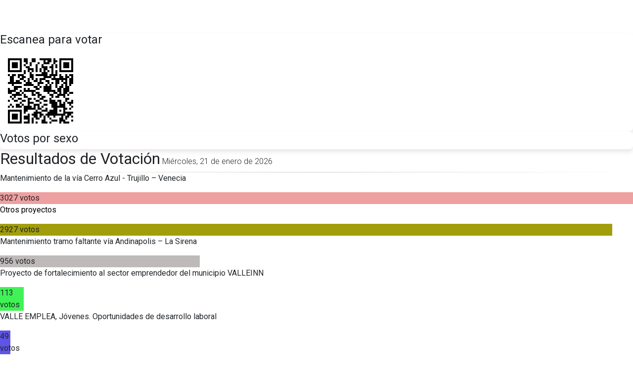

--- FILE ---
content_type: text/javascript
request_url: https://sigesi.valledelcauca.gov.co/votos/encuesta/assets/leaflet/plugins/leaflet-heatmap/leaflet-heatmap.js
body_size: 2161
content:
/*
* Leaflet Heatmap Overlay
*
* Copyright (c) 2008-2016, Patrick Wied (https://www.patrick-wied.at)
* Dual-licensed under the MIT (http://www.opensource.org/licenses/mit-license.php)
* and the Beerware (http://en.wikipedia.org/wiki/Beerware) license.
*/
;(function (name, context, factory) {
  // Supports UMD. AMD, CommonJS/Node.js and browser context
  if (typeof module !== "undefined" && module.exports) {
    module.exports = factory(
      require('heatmap.js'),
      require('leaflet')
    );
  } else if (typeof define === "function" && define.amd) {
    define(['heatmap.js', 'leaflet'], factory);
  } else {
    // browser globals
    if (typeof window.h337 === 'undefined') {
      throw new Error('heatmap.js must be loaded before the leaflet heatmap plugin');
    }
    if (typeof window.L === 'undefined') {
      throw new Error('Leaflet must be loaded before the leaflet heatmap plugin');
    }
    context[name] = factory(window.h337, window.L);
  }

})("HeatmapOverlay", this, function (h337, L) {
  'use strict';

  // Leaflet < 0.8 compatibility
  if (typeof L.Layer === 'undefined') {
    L.Layer = L.Class;
  }

  var HeatmapOverlay = L.Layer.extend({

    initialize: function (config) {
      this.cfg = config;
      this._el = L.DomUtil.create('div', 'leaflet-zoom-hide');
      this._data = [];
      this._max = 1;
      this._min = 0;
      this.cfg.container = this._el;
    },

    onAdd: function (map) {
      var size = map.getSize();

      this._map = map;

      this._width = size.x;
      this._height = size.y;

      this._el.style.width = size.x + 'px';
      this._el.style.height = size.y + 'px';
      this._el.style.position = 'absolute';

      this._origin = this._map.layerPointToLatLng(new L.Point(0, 0));

      map.getPanes().overlayPane.appendChild(this._el);

      if (!this._heatmap) {
        this._heatmap = h337.create(this.cfg);
      } 

      // this resets the origin and redraws whenever
      // the zoom changed or the map has been moved
      map.on('moveend', this._reset, this);
      this._draw();
    },

    addTo: function (map) {
      map.addLayer(this);
      return this;
    },

    onRemove: function (map) {
      // remove layer's DOM elements and listeners
      map.getPanes().overlayPane.removeChild(this._el);

      map.off('moveend', this._reset, this);
    },
    _draw: function() {
      if (!this._map) { return; }
      
      var mapPane = this._map.getPanes().mapPane;
      var point = mapPane._leaflet_pos;      

      // reposition the layer
      this._el.style[HeatmapOverlay.CSS_TRANSFORM] = 'translate(' +
        -Math.round(point.x) + 'px,' +
        -Math.round(point.y) + 'px)';

      this._update();
    },
    _update: function() {
      var bounds, zoom, scale;
      var generatedData = { max: this._max, min: this._min, data: [] };

      bounds = this._map.getBounds();
      zoom = this._map.getZoom();
      scale = Math.pow(2, zoom);

      if (this._data.length == 0) {
        if (this._heatmap) {
          this._heatmap.setData(generatedData);
        }
        return;
      }


      var latLngPoints = [];
      var radiusMultiplier = this.cfg.scaleRadius ? scale : 1;
      var localMax = 0;
      var localMin = 0;
      var valueField = this.cfg.valueField;
      var len = this._data.length;
    
      while (len--) {
        var entry = this._data[len];
        var value = entry[valueField];
        var latlng = entry.latlng;


        // we don't wanna render points that are not even on the map ;-)
        if (!bounds.contains(latlng)) {
          continue;
        }
        // local max is the maximum within current bounds
        localMax = Math.max(value, localMax);
        localMin = Math.min(value, localMin);

        var point = this._map.latLngToContainerPoint(latlng);
        var latlngPoint = { x: Math.round(point.x), y: Math.round(point.y) };
        latlngPoint[valueField] = value;

        var radius;

        if (entry.radius) {
          radius = entry.radius * radiusMultiplier;
        } else {
          radius = (this.cfg.radius || 2) * radiusMultiplier;
        }
        latlngPoint.radius = radius;
        latLngPoints.push(latlngPoint);
      }
      if (this.cfg.useLocalExtrema) {
        generatedData.max = localMax;
        generatedData.min = localMin;
      }

      generatedData.data = latLngPoints;

      this._heatmap.setData(generatedData);
    },
    setData: function(data) {
      this._max = data.max || this._max;
      this._min = data.min || this._min;
      var latField = this.cfg.latField || 'lat';
      var lngField = this.cfg.lngField || 'lng';
      var valueField = this.cfg.valueField || 'value';
    
      // transform data to latlngs
      var data = data.data;
      var len = data.length;
      var d = [];
    
      while (len--) {
        var entry = data[len];
        var latlng = new L.LatLng(entry[latField], entry[lngField]);
        var dataObj = { latlng: latlng };
        dataObj[valueField] = entry[valueField];
        if (entry.radius) {
          dataObj.radius = entry.radius;
        }
        d.push(dataObj);
      }
      this._data = d;
    
      this._draw();
    },
    // experimential... not ready.
    addData: function(pointOrArray) {
      if (pointOrArray.length > 0) {
        var len = pointOrArray.length;
        while(len--) {
          this.addData(pointOrArray[len]);
        }
      } else {
        var latField = this.cfg.latField || 'lat';
        var lngField = this.cfg.lngField || 'lng';
        var valueField = this.cfg.valueField || 'value';
        var entry = pointOrArray;
        var latlng = new L.LatLng(entry[latField], entry[lngField]);
        var dataObj = { latlng: latlng };
        
        dataObj[valueField] = entry[valueField];
        this._max = Math.max(this._max, dataObj[valueField]);
        this._min = Math.min(this._min, dataObj[valueField]);

        if (entry.radius) {
          dataObj.radius = entry.radius;
        }
        this._data.push(dataObj);
        this._draw();
      }
    },
    _reset: function () {
      this._origin = this._map.layerPointToLatLng(new L.Point(0, 0));
      
      var size = this._map.getSize();
      if (this._width !== size.x || this._height !== size.y) {
        this._width  = size.x;
        this._height = size.y;

        this._el.style.width = this._width + 'px';
        this._el.style.height = this._height + 'px';

        this._heatmap._renderer.setDimensions(this._width, this._height);
      }
      this._draw();
    } 
  });

  HeatmapOverlay.CSS_TRANSFORM = (function() {
    var div = document.createElement('div');
    var props = [
      'transform',
      'WebkitTransform',
      'MozTransform',
      'OTransform',
      'msTransform'
    ];

    for (var i = 0; i < props.length; i++) {
      var prop = props[i];
      if (div.style[prop] !== undefined) {
        return prop;
      }
    }
    return props[0];
  })();

  return HeatmapOverlay;
});

--- FILE ---
content_type: text/javascript
request_url: https://sigesi.valledelcauca.gov.co/votos/encuesta/assets/leaflet/build/heatmap.js
body_size: 4953
content:
/*
 * heatmap.js v2.0.5 | JavaScript Heatmap Library
 *
 * Copyright 2008-2016 Patrick Wied <heatmapjs@patrick-wied.at> - All rights reserved.
 * Dual licensed under MIT and Beerware license 
 *
 * :: 2016-09-05 01:16
 */
;(function (name, context, factory) {

  // Supports UMD. AMD, CommonJS/Node.js and browser context
  if (typeof module !== "undefined" && module.exports) {
    module.exports = factory();
  } else if (typeof define === "function" && define.amd) {
    define(factory);
  } else {
    context[name] = factory();
  }

})("h337", this, function () {

// Heatmap Config stores default values and will be merged with instance config
var HeatmapConfig = {
  defaultRadius: 40,
  defaultRenderer: 'canvas2d',
  defaultGradient: { 0.25: "rgb(0,0,255)", 0.55: "rgb(0,255,0)", 0.85: "yellow", 1.0: "rgb(255,0,0)"},
  defaultMaxOpacity: 1,
  defaultMinOpacity: 0,
  defaultBlur: .85,
  defaultXField: 'x',
  defaultYField: 'y',
  defaultValueField: 'value', 
  plugins: {}
};
var Store = (function StoreClosure() {

  var Store = function Store(config) {
    this._coordinator = {};
    this._data = [];
    this._radi = [];
    this._min = 10;
    this._max = 1;
    this._xField = config['xField'] || config.defaultXField;
    this._yField = config['yField'] || config.defaultYField;
    this._valueField = config['valueField'] || config.defaultValueField;

    if (config["radius"]) {
      this._cfgRadius = config["radius"];
    }
  };

  var defaultRadius = HeatmapConfig.defaultRadius;

  Store.prototype = {
    // when forceRender = false -> called from setData, omits renderall event
    _organiseData: function(dataPoint, forceRender) {
        var x = dataPoint[this._xField];
        var y = dataPoint[this._yField];
        var radi = this._radi;
        var store = this._data;
        var max = this._max;
        var min = this._min;
        var value = dataPoint[this._valueField] || 1;
        var radius = dataPoint.radius || this._cfgRadius || defaultRadius;

        if (!store[x]) {
          store[x] = [];
          radi[x] = [];
        }

        if (!store[x][y]) {
          store[x][y] = value;
          radi[x][y] = radius;
        } else {
          store[x][y] += value;
        }
        var storedVal = store[x][y];

        if (storedVal > max) {
          if (!forceRender) {
            this._max = storedVal;
          } else {
            this.setDataMax(storedVal);
          }
          return false;
        } else if (storedVal < min) {
          if (!forceRender) {
            this._min = storedVal;
          } else {
            this.setDataMin(storedVal);
          }
          return false;
        } else {
          return { 
            x: x, 
            y: y,
            value: value, 
            radius: radius,
            min: min,
            max: max 
          };
        }
    },
    _unOrganizeData: function() {
      var unorganizedData = [];
      var data = this._data;
      var radi = this._radi;

      for (var x in data) {
        for (var y in data[x]) {

          unorganizedData.push({
            x: x,
            y: y,
            radius: radi[x][y],
            value: data[x][y]
          });

        }
      }
      return {
        min: this._min,
        max: this._max,
        data: unorganizedData
      };
    },
    _onExtremaChange: function() {
      this._coordinator.emit('extremachange', {
        min: this._min,
        max: this._max
      });
    },
    addData: function() {
      if (arguments[0].length > 0) {
        var dataArr = arguments[0];
        var dataLen = dataArr.length;
        while (dataLen--) {
          this.addData.call(this, dataArr[dataLen]);
        }
      } else {
        // add to store  
        var organisedEntry = this._organiseData(arguments[0], true);
        if (organisedEntry) {
          // if it's the first datapoint initialize the extremas with it
          if (this._data.length === 0) {
            this._min = this._max = organisedEntry.value;
          }
          this._coordinator.emit('renderpartial', {
            min: this._min,
            max: this._max,
            data: [organisedEntry]
          });
        }
      }
      return this;
    },
    setData: function(data) {
      var dataPoints = data.data;
      var pointsLen = dataPoints.length;


      // reset data arrays
      this._data = [];
      this._radi = [];

      for(var i = 0; i < pointsLen; i++) {
        this._organiseData(dataPoints[i], false);
      }
      this._max = data.max;
      this._min = data.min || 0;
      
      this._onExtremaChange();
      this._coordinator.emit('renderall', this._getInternalData());
      return this;
    },
    removeData: function() {
      // TODO: implement
    },
    setDataMax: function(max) {
      this._max = max;
      this._onExtremaChange();
      this._coordinator.emit('renderall', this._getInternalData());
      return this;
    },
    setDataMin: function(min) {
      this._min = min;
      this._onExtremaChange();
      this._coordinator.emit('renderall', this._getInternalData());
      return this;
    },
    setCoordinator: function(coordinator) {
      this._coordinator = coordinator;
    },
    _getInternalData: function() {
      return { 
        max: this._max,
        min: this._min, 
        data: this._data,
        radi: this._radi 
      };
    },
    getData: function() {
      return this._unOrganizeData();
    }/*,

      TODO: rethink.

    getValueAt: function(point) {
      var value;
      var radius = 100;
      var x = point.x;
      var y = point.y;
      var data = this._data;

      if (data[x] && data[x][y]) {
        return data[x][y];
      } else {
        var values = [];
        // radial search for datapoints based on default radius
        for(var distance = 1; distance < radius; distance++) {
          var neighbors = distance * 2 +1;
          var startX = x - distance;
          var startY = y - distance;

          for(var i = 0; i < neighbors; i++) {
            for (var o = 0; o < neighbors; o++) {
              if ((i == 0 || i == neighbors-1) || (o == 0 || o == neighbors-1)) {
                if (data[startY+i] && data[startY+i][startX+o]) {
                  values.push(data[startY+i][startX+o]);
                }
              } else {
                continue;
              } 
            }
          }
        }
        if (values.length > 0) {
          return Math.max.apply(Math, values);
        }
      }
      return false;
    }*/
  };


  return Store;
})();

var Canvas2dRenderer = (function Canvas2dRendererClosure() {

  var _getColorPalette = function(config) {
    var gradientConfig = config.gradient || config.defaultGradient;
    var paletteCanvas = document.createElement('canvas');
    var paletteCtx = paletteCanvas.getContext('2d');

    paletteCanvas.width = 256;
    paletteCanvas.height = 1;

    var gradient = paletteCtx.createLinearGradient(0, 0, 256, 1);
    for (var key in gradientConfig) {
      gradient.addColorStop(key, gradientConfig[key]);
    }

    paletteCtx.fillStyle = gradient;
    paletteCtx.fillRect(0, 0, 256, 1);

    return paletteCtx.getImageData(0, 0, 256, 1).data;
  };

  var _getPointTemplate = function(radius, blurFactor) {
    var tplCanvas = document.createElement('canvas');
    var tplCtx = tplCanvas.getContext('2d');
    var x = radius;
    var y = radius;
    tplCanvas.width = tplCanvas.height = radius*2;

    if (blurFactor == 1) {
      tplCtx.beginPath();
      tplCtx.arc(x, y, radius, 0, 2 * Math.PI, false);
      tplCtx.fillStyle = 'rgba(0,0,0,1)';
      tplCtx.fill();
    } else {
      var gradient = tplCtx.createRadialGradient(x, y, radius*blurFactor, x, y, radius);
      gradient.addColorStop(0, 'rgba(0,0,0,1)');
      gradient.addColorStop(1, 'rgba(0,0,0,0)');
      tplCtx.fillStyle = gradient;
      tplCtx.fillRect(0, 0, 2*radius, 2*radius);
    }



    return tplCanvas;
  };

  var _prepareData = function(data) {
    var renderData = [];
    var min = data.min;
    var max = data.max;
    var radi = data.radi;
    var data = data.data;

    var xValues = Object.keys(data);
    var xValuesLen = xValues.length;

    while(xValuesLen--) {
      var xValue = xValues[xValuesLen];
      var yValues = Object.keys(data[xValue]);
      var yValuesLen = yValues.length;
      while(yValuesLen--) {
        var yValue = yValues[yValuesLen];
        var value = data[xValue][yValue];
        var radius = radi[xValue][yValue];
        renderData.push({
          x: xValue,
          y: yValue,
          value: value,
          radius: radius
        });
      }
    }

    return {
      min: min,
      max: max,
      data: renderData
    };
  };


  function Canvas2dRenderer(config) {
    var container = config.container;
    var shadowCanvas = this.shadowCanvas = document.createElement('canvas');
    var canvas = this.canvas = config.canvas || document.createElement('canvas');
    var renderBoundaries = this._renderBoundaries = [10000, 10000, 0, 0];

    var computed = getComputedStyle(config.container) || {};

    canvas.className = 'heatmap-canvas';

    this._width = canvas.width = shadowCanvas.width = config.width || +(computed.width.replace(/px/,''));
    this._height = canvas.height = shadowCanvas.height = config.height || +(computed.height.replace(/px/,''));

    this.shadowCtx = shadowCanvas.getContext('2d');
    this.ctx = canvas.getContext('2d');

    // @TODO:
    // conditional wrapper

    canvas.style.cssText = shadowCanvas.style.cssText = 'position:absolute;left:0;top:0;';

    container.style.position = 'relative';
    container.appendChild(canvas);

    this._palette = _getColorPalette(config);
    this._templates = {};

    this._setStyles(config);
  };

  Canvas2dRenderer.prototype = {
    renderPartial: function(data) {
      if (data.data.length > 0) {
        this._drawAlpha(data);
        this._colorize();
      }
    },
    renderAll: function(data) {
      // reset render boundaries
      this._clear();
      if (data.data.length > 0) {
        this._drawAlpha(_prepareData(data));
        this._colorize();
      }
    },
    _updateGradient: function(config) {
      this._palette = _getColorPalette(config);
    },
    updateConfig: function(config) {
      if (config['gradient']) {
        this._updateGradient(config);
      }
      this._setStyles(config);
    },
    setDimensions: function(width, height) {
      this._width = width;
      this._height = height;
      this.canvas.width = this.shadowCanvas.width = width;
      this.canvas.height = this.shadowCanvas.height = height;
    },
    _clear: function() {
      this.shadowCtx.clearRect(0, 0, this._width, this._height);
      this.ctx.clearRect(0, 0, this._width, this._height);
    },
    _setStyles: function(config) {
      this._blur = (config.blur == 0)?0:(config.blur || config.defaultBlur);

      if (config.backgroundColor) {
        this.canvas.style.backgroundColor = config.backgroundColor;
      }

      this._width = this.canvas.width = this.shadowCanvas.width = config.width || this._width;
      this._height = this.canvas.height = this.shadowCanvas.height = config.height || this._height;


      this._opacity = (config.opacity || 0) * 255;
      this._maxOpacity = (config.maxOpacity || config.defaultMaxOpacity) * 255;
      this._minOpacity = (config.minOpacity || config.defaultMinOpacity) * 255;
      this._useGradientOpacity = !!config.useGradientOpacity;
    },
    _drawAlpha: function(data) {
      var min = this._min = data.min;
      var max = this._max = data.max;
      var data = data.data || [];
      var dataLen = data.length;
      // on a point basis?
      var blur = 1 - this._blur;

      while(dataLen--) {

        var point = data[dataLen];

        var x = point.x;
        var y = point.y;
        var radius = point.radius;
        // if value is bigger than max
        // use max as value
        var value = Math.min(point.value, max);
        var rectX = x - radius;
        var rectY = y - radius;
        var shadowCtx = this.shadowCtx;




        var tpl;
        if (!this._templates[radius]) {
          this._templates[radius] = tpl = _getPointTemplate(radius, blur);
        } else {
          tpl = this._templates[radius];
        }
        // value from minimum / value range
        // => [0, 1]
        var templateAlpha = (value-min)/(max-min);
        // this fixes #176: small values are not visible because globalAlpha < .01 cannot be read from imageData
        shadowCtx.globalAlpha = templateAlpha < .01 ? .01 : templateAlpha;

        shadowCtx.drawImage(tpl, rectX, rectY);

        // update renderBoundaries
        if (rectX < this._renderBoundaries[0]) {
            this._renderBoundaries[0] = rectX;
          }
          if (rectY < this._renderBoundaries[1]) {
            this._renderBoundaries[1] = rectY;
          }
          if (rectX + 2*radius > this._renderBoundaries[2]) {
            this._renderBoundaries[2] = rectX + 2*radius;
          }
          if (rectY + 2*radius > this._renderBoundaries[3]) {
            this._renderBoundaries[3] = rectY + 2*radius;
          }

      }
    },
    _colorize: function() {
      var x = this._renderBoundaries[0];
      var y = this._renderBoundaries[1];
      var width = this._renderBoundaries[2] - x;
      var height = this._renderBoundaries[3] - y;
      var maxWidth = this._width;
      var maxHeight = this._height;
      var opacity = this._opacity;
      var maxOpacity = this._maxOpacity;
      var minOpacity = this._minOpacity;
      var useGradientOpacity = this._useGradientOpacity;

      if (x < 0) {
        x = 0;
      }
      if (y < 0) {
        y = 0;
      }
      if (x + width > maxWidth) {
        width = maxWidth - x;
      }
      if (y + height > maxHeight) {
        height = maxHeight - y;
      }

      var img = this.shadowCtx.getImageData(x, y, width, height);
      var imgData = img.data;
      var len = imgData.length;
      var palette = this._palette;


      for (var i = 3; i < len; i+= 4) {
        var alpha = imgData[i];
        var offset = alpha * 4;


        if (!offset) {
          continue;
        }

        var finalAlpha;
        if (opacity > 0) {
          finalAlpha = opacity;
        } else {
          if (alpha < maxOpacity) {
            if (alpha < minOpacity) {
              finalAlpha = minOpacity;
            } else {
              finalAlpha = alpha;
            }
          } else {
            finalAlpha = maxOpacity;
          }
        }

        imgData[i-3] = palette[offset];
        imgData[i-2] = palette[offset + 1];
        imgData[i-1] = palette[offset + 2];
        imgData[i] = useGradientOpacity ? palette[offset + 3] : finalAlpha;

      }

      img.data = imgData;
      this.ctx.putImageData(img, x, y);

      this._renderBoundaries = [1000, 1000, 0, 0];

    },
    getValueAt: function(point) {
      var value;
      var shadowCtx = this.shadowCtx;
      var img = shadowCtx.getImageData(point.x, point.y, 1, 1);
      var data = img.data[3];
      var max = this._max;
      var min = this._min;

      value = (Math.abs(max-min) * (data/255)) >> 0;

      return value;
    },
    getDataURL: function() {
      return this.canvas.toDataURL();
    }
  };


  return Canvas2dRenderer;
})();


var Renderer = (function RendererClosure() {

  var rendererFn = false;

  if (HeatmapConfig['defaultRenderer'] === 'canvas2d') {
    rendererFn = Canvas2dRenderer;
  }

  return rendererFn;
})();


var Util = {
  merge: function() {
    var merged = {};
    var argsLen = arguments.length;
    for (var i = 0; i < argsLen; i++) {
      var obj = arguments[i]
      for (var key in obj) {
        merged[key] = obj[key];
      }
    }
    return merged;
  }
};
// Heatmap Constructor
var Heatmap = (function HeatmapClosure() {

  var Coordinator = (function CoordinatorClosure() {

    function Coordinator() {
      this.cStore = {};
    };

    Coordinator.prototype = {
      on: function(evtName, callback, scope) {
        var cStore = this.cStore;

        if (!cStore[evtName]) {
          cStore[evtName] = [];
        }
        cStore[evtName].push((function(data) {
            return callback.call(scope, data);
        }));
      },
      emit: function(evtName, data) {
        var cStore = this.cStore;
        if (cStore[evtName]) {
          var len = cStore[evtName].length;
          for (var i=0; i<len; i++) {
            var callback = cStore[evtName][i];
            callback(data);
          }
        }
      }
    };

    return Coordinator;
  })();


  var _connect = function(scope) {
    var renderer = scope._renderer;
    var coordinator = scope._coordinator;
    var store = scope._store;

    coordinator.on('renderpartial', renderer.renderPartial, renderer);
    coordinator.on('renderall', renderer.renderAll, renderer);
    coordinator.on('extremachange', function(data) {
      scope._config.onExtremaChange &&
      scope._config.onExtremaChange({
        min: data.min,
        max: data.max,
        gradient: scope._config['gradient'] || scope._config['defaultGradient']
      });
    });
    store.setCoordinator(coordinator);
  };


  function Heatmap() {
    var config = this._config = Util.merge(HeatmapConfig, arguments[0] || {});
    this._coordinator = new Coordinator();
    if (config['plugin']) {
      var pluginToLoad = config['plugin'];
      if (!HeatmapConfig.plugins[pluginToLoad]) {
        throw new Error('Plugin \''+ pluginToLoad + '\' not found. Maybe it was not registered.');
      } else {
        var plugin = HeatmapConfig.plugins[pluginToLoad];
        // set plugin renderer and store
        this._renderer = new plugin.renderer(config);
        this._store = new plugin.store(config);
      }
    } else {
      this._renderer = new Renderer(config);
      this._store = new Store(config);
    }
    _connect(this);
  };

  // @TODO:
  // add API documentation
  Heatmap.prototype = {
    addData: function() {
      this._store.addData.apply(this._store, arguments);
      return this;
    },
    removeData: function() {
      this._store.removeData && this._store.removeData.apply(this._store, arguments);
      return this;
    },
    setData: function() {
      this._store.setData.apply(this._store, arguments);
      return this;
    },
    setDataMax: function() {
      this._store.setDataMax.apply(this._store, arguments);
      return this;
    },
    setDataMin: function() {
      this._store.setDataMin.apply(this._store, arguments);
      return this;
    },
    configure: function(config) {
      this._config = Util.merge(this._config, config);
      this._renderer.updateConfig(this._config);
      this._coordinator.emit('renderall', this._store._getInternalData());
      return this;
    },
    repaint: function() {
      this._coordinator.emit('renderall', this._store._getInternalData());
      return this;
    },
    getData: function() {
      return this._store.getData();
    },
    getDataURL: function() {
      return this._renderer.getDataURL();
    },
    getValueAt: function(point) {

      if (this._store.getValueAt) {
        return this._store.getValueAt(point);
      } else  if (this._renderer.getValueAt) {
        return this._renderer.getValueAt(point);
      } else {
        return null;
      }
    }
  };

  return Heatmap;

})();


// core
var heatmapFactory = {
  create: function(config) {
    return new Heatmap(config);
  },
  register: function(pluginKey, plugin) {
    HeatmapConfig.plugins[pluginKey] = plugin;
  }
};

return heatmapFactory;


});

--- FILE ---
content_type: image/svg+xml
request_url: https://sigesi.valledelcauca.gov.co/votos/encuesta/assets/svg/img__sigesi-logo--primary.svg
body_size: 3122
content:
<?xml version="1.0" encoding="UTF-8"?>
<svg width="91px" height="24px" viewBox="0 0 91 24" version="1.1" xmlns="http://www.w3.org/2000/svg" xmlns:xlink="http://www.w3.org/1999/xlink">
    <!-- Generator: Sketch 48.2 (47327) - http://www.bohemiancoding.com/sketch -->
    <title>Sigesi-Type</title>
    <desc>Created with Sketch.</desc>
    <defs></defs>
    <g id="TopBar" stroke="none" stroke-width="1" fill="none" fill-rule="evenodd" transform="translate(-150.000000, -12.000000)">
        <g id="Sigesi-Type" transform="translate(150.000000, 12.000000)" fill="#FFFFFF" fill-rule="nonzero">
            <path d="M14.3488456,13.0371429 C15.1016029,13.8934286 15.4775515,15.24 15.4775515,17.0785714 C15.4775515,19.2745714 14.8521176,20.9545714 13.60125,22.1177143 C12.3503824,23.2782857 10.2409412,23.8594286 7.27120588,23.8594286 C4.79097794,23.8594286 2.62819853,23.5542857 0.782867647,22.9414286 C0.295080882,22.7725714 0.0516176471,22.4965714 0.0516176471,22.1177143 C0.0516176471,21.7585714 0.168617647,21.2082857 0.401757353,20.4694286 C0.549727941,19.9834286 0.847389706,19.74 1.29216176,19.74 C1.48314706,19.74 1.83242647,19.824 2.34172059,19.9937143 C3.91089706,20.5002857 5.57556618,20.7548571 7.33572794,20.7548571 C9.07438235,20.7548571 10.2409412,20.4531429 10.8336838,19.8505714 C11.4272868,19.2488571 11.7240882,18.4731429 11.7240882,17.5217143 C11.7240882,16.6765714 11.5072941,16.0165714 11.0719853,15.5408571 C10.6383971,15.0642857 9.68863235,14.6365714 8.22613235,14.2577143 L5.36393382,13.5274286 C2.07588971,12.6617143 0.432727941,10.5908571 0.432727941,7.31657143 C0.432727941,5.18314286 1.05902206,3.54085714 2.30988971,2.38885714 C3.56075735,1.23685714 5.59621324,0.660857143 8.41625735,0.660857143 C10.7708824,0.660857143 12.6256765,0.882857143 13.9823603,1.32685714 C14.4495,1.47514286 14.6826397,1.75971429 14.6826397,2.18228571 C14.6826397,2.54142857 14.5768235,3.06942857 14.3651912,3.76714286 C14.259375,4.18971429 14.025375,4.40057143 13.6649118,4.40057143 C13.4532794,4.40057143 13.1134632,4.34742857 12.6463235,4.24114286 C11.0349926,3.94628571 9.54066176,3.798 8.16247059,3.798 C6.65695588,3.798 5.61772059,4.07142857 5.045625,4.62171429 C4.47352941,5.17114286 4.18619118,5.95285714 4.18619118,6.96685714 C4.18619118,7.74771429 4.39868382,8.38714286 4.82280882,8.88342857 C5.24693382,9.37971429 6.10550735,9.80742857 7.39938971,10.1665714 L10.1979265,10.896 C12.2127353,11.4694286 13.5960882,12.1817143 14.3488456,13.0371429" id="Shape"></path>
            <path d="M22.7969338,23.5114286 L20.6978162,23.5114286 C20.1885221,23.5114286 19.933875,23.226 19.933875,22.656 L19.933875,1.86771429 C19.933875,1.29685714 20.1988456,1.01142857 20.7296471,1.01142857 L22.8597353,1.01142857 C23.3483824,1.01142857 23.5918456,1.28571429 23.5918456,1.83514286 L23.5918456,22.656 C23.5918456,23.226 23.326875,23.5114286 22.7969338,23.5114286" id="Shape"></path>
            <path d="M45.4760074,22.1802857 C45.3271765,22.4125714 45.0630662,22.6028571 44.6810956,22.7511429 C42.8779191,23.49 40.3873676,23.8594286 37.2068603,23.8594286 C34.1106618,23.8594286 31.8308824,23.0254286 30.3675221,21.3565714 C28.9041618,19.6877143 28.1737721,16.7717143 28.1737721,12.6094286 C28.1737721,8.36314286 28.9265294,5.31085714 30.4320441,3.45085714 C31.9375588,1.59171429 34.5132794,0.662571429 38.1600662,0.662571429 C40.4931838,0.662571429 42.3798088,0.841714286 43.8216618,1.20085714 C44.3309559,1.34914286 44.5856029,1.61228571 44.5856029,1.99371429 C44.5856029,2.58428571 44.4582794,3.22885714 44.2036324,3.92657143 C44.1399706,4.18028571 43.9498456,4.30714286 43.6306765,4.30714286 C43.5463676,4.30714286 43.1859044,4.26428571 42.5501471,4.18028571 C41.0024779,3.906 39.5494412,3.76971429 38.1918971,3.76971429 C35.816625,3.76971429 34.1794853,4.45028571 33.2778971,5.81314286 C32.3763088,7.176 31.926375,9.28371429 31.926375,12.1354286 C31.926375,13.572 32.0063824,14.7814286 32.1646765,15.7628571 C32.3238309,16.7451429 32.6103088,17.6382857 33.02325,18.4405714 C33.4370515,19.2445714 34.0358162,19.8351429 34.8204044,20.2157143 C35.6049926,20.5954286 36.6020735,20.7865714 37.8107868,20.7865714 C39.3799632,20.7865714 40.7366471,20.6271429 41.8816985,20.3108571 C42.3273309,20.184 42.5501471,19.8771429 42.5501471,19.392 L42.5501471,14.6382857 L38.3200809,14.6382857 C37.9166029,14.6382857 37.7152941,14.4377143 37.7152941,14.0365714 L37.7152941,12.0711429 C37.7152941,11.6271429 37.9277868,11.406 38.3519118,11.406 L44.9985441,11.406 C45.4871912,11.406 45.7306544,11.6708571 45.7306544,12.1988571 L45.7306544,21.072 C45.7306544,21.5991429 45.6454853,21.9685714 45.4760074,22.1802857" id="Shape"></path>
            <path d="M53.9094706,23.448 C52.7850662,23.448 51.9583235,23.2054286 51.4283824,22.7177143 C50.8984412,22.2334286 50.6326103,21.3977143 50.6326103,20.2148571 L50.6326103,4.40142857 C50.6326103,3.26057143 50.8872574,2.42057143 51.3965515,1.88228571 C51.9058456,1.344 52.7325882,1.07485714 53.8776397,1.07485714 L63.2918382,1.07485714 C63.8217794,1.07485714 64.0876103,1.32771429 64.0876103,1.83514286 L64.0876103,3.642 C64.0876103,4.08514286 63.8217794,4.30714286 63.2918382,4.30714286 L55.3091691,4.30714286 C54.6303971,4.30714286 54.2905809,4.698 54.2905809,5.47885714 L54.2905809,10.2334286 L62.4332647,10.2334286 C62.9847132,10.2334286 63.2600074,10.4862857 63.2600074,10.9937143 L63.2600074,12.7688571 C63.2600074,13.2334286 62.9847132,13.4648571 62.4332647,13.4648571 L54.2905809,13.4648571 L54.2905809,18.9788571 C54.2905809,19.4237143 54.3809118,19.74 54.5615735,19.9294286 C54.741375,20.1197143 55.0545221,20.2148571 55.5001544,20.2148571 L63.8011324,20.2148571 C64.3525809,20.2148571 64.627875,20.4788571 64.627875,21.0068571 L64.627875,22.7502857 C64.627875,23.2148571 64.3525809,23.4471429 63.8011324,23.4471429 L53.9094706,23.4471429 L53.9094706,23.448 Z" id="Shape"></path>
            <path d="M81.2504779,13.0371429 C82.0032353,13.8934286 82.3791838,15.24 82.3791838,17.0785714 C82.3791838,19.2745714 81.75375,20.9545714 80.5028824,22.1177143 C79.2520147,23.2782857 77.1425735,23.8594286 74.1728382,23.8594286 C71.6926103,23.8594286 69.5298309,23.5542857 67.6845,22.9414286 C67.1967132,22.7725714 66.95325,22.4965714 66.95325,22.1177143 C66.95325,21.7585714 67.07025,21.2082857 67.3033897,20.4694286 C67.4513603,19.9834286 67.7490221,19.74 68.1937941,19.74 C68.3847794,19.74 68.7340588,19.824 69.2433529,19.9937143 C70.8125294,20.5002857 72.4771985,20.7548571 74.2373603,20.7548571 C75.9760147,20.7548571 77.1425735,20.4531429 77.7353162,19.8505714 C78.3289191,19.2488571 78.6257206,18.4731429 78.6257206,17.5217143 C78.6257206,16.6765714 78.4089265,16.0165714 77.9736176,15.5408571 C77.5400294,15.0642857 76.5902647,14.6365714 75.1277647,14.2577143 L72.2655662,13.5274286 C68.9775221,12.6617143 67.3343603,10.5908571 67.3343603,7.31657143 C67.3343603,5.18314286 67.9606544,3.54085714 69.2115221,2.38885714 C70.4623897,1.23685714 72.4978456,0.660857143 75.3178897,0.660857143 C77.6725147,0.660857143 79.5273088,0.882857143 80.8848529,1.32685714 C81.3511324,1.47514286 81.5842721,1.75971429 81.5842721,2.18228571 C81.5842721,2.54142857 81.4784559,3.06942857 81.2668235,3.76714286 C81.1610074,4.18971429 80.9270074,4.40057143 80.5665441,4.40057143 C80.3549118,4.40057143 80.0150956,4.34742857 79.5479559,4.24114286 C77.936625,3.94628571 76.4422941,3.798 75.0641029,3.798 C73.5585882,3.798 72.5193529,4.07142857 71.9472574,4.62171429 C71.3751618,5.17114286 71.0878235,5.95285714 71.0878235,6.96685714 C71.0878235,7.74771429 71.3003162,8.38714286 71.7244412,8.88342857 C72.1485662,9.37971429 73.0071397,9.80742857 74.3010221,10.1665714 L77.0995588,10.896 C79.1143676,11.4694286 80.4977206,12.1817143 81.2504779,13.0371429" id="Shape"></path>
            <path d="M89.6994265,23.5114286 L87.6003088,23.5114286 C87.0910147,23.5114286 86.8363676,23.226 86.8363676,22.656 L86.8363676,1.86771429 C86.8363676,1.29685714 87.1013382,1.01142857 87.6321397,1.01142857 L89.7622279,1.01142857 C90.250875,1.01142857 90.4943382,1.28571429 90.4943382,1.83514286 L90.4943382,22.656 C90.4934779,23.226 90.2293676,23.5114286 89.6994265,23.5114286" id="Shape"></path>
        </g>
    </g>
</svg>

--- FILE ---
content_type: image/svg+xml
request_url: https://sigesi.valledelcauca.gov.co/votos/encuesta/assets/svg/icon__close.svg
body_size: 646
content:
<svg width="75" height="75" viewBox="0 0 75 75" fill="none" xmlns="http://www.w3.org/2000/svg">
<path d="M0.916447 5.34145C0.625897 5.0509 0.395422 4.70596 0.238177 4.32634C0.0809328 3.94672 3.06144e-09 3.53985 0 3.12895C-3.06144e-09 2.71805 0.0809329 2.31117 0.238177 1.93155C0.395422 1.55193 0.625897 1.207 0.916447 0.916447C1.207 0.625897 1.55193 0.395422 1.93155 0.238177C2.31117 0.0809329 2.71805 -3.06144e-09 3.12895 0C3.53985 3.06144e-09 3.94672 0.0809328 4.32634 0.238177C4.70596 0.395422 5.0509 0.625897 5.34145 0.916447L37.5039 33.0852L69.6664 0.916447C69.957 0.625897 70.3019 0.395422 70.6815 0.238177C71.0612 0.0809329 71.468 0 71.8789 0C72.2898 0 72.6967 0.0809329 73.0763 0.238177C73.456 0.395422 73.8009 0.625897 74.0914 0.916447C74.382 1.207 74.6125 1.55193 74.7697 1.93155C74.927 2.31117 75.0079 2.71805 75.0079 3.12895C75.0079 3.53985 74.927 3.94672 74.7697 4.32634C74.6125 4.70596 74.382 5.0509 74.0914 5.34145L41.9227 37.5039L74.0914 69.6664C74.382 69.957 74.6125 70.3019 74.7697 70.6815C74.927 71.0612 75.0079 71.468 75.0079 71.8789C75.0079 72.2898 74.927 72.6967 74.7697 73.0763C74.6125 73.456 74.382 73.8009 74.0914 74.0914C73.8009 74.382 73.456 74.6125 73.0763 74.7697C72.6967 74.927 72.2898 75.0079 71.8789 75.0079C71.468 75.0079 71.0612 74.927 70.6815 74.7697C70.3019 74.6125 69.957 74.382 69.6664 74.0914L37.5039 41.9227L5.34145 74.0914C5.0509 74.382 4.70596 74.6125 4.32634 74.7697C3.94672 74.927 3.53985 75.0079 3.12895 75.0079C2.71805 75.0079 2.31117 74.927 1.93155 74.7697C1.55193 74.6125 1.207 74.382 0.916447 74.0914C0.625897 73.8009 0.395422 73.456 0.238177 73.0763C0.0809329 72.6967 0 72.2898 0 71.8789C0 71.468 0.0809329 71.0612 0.238177 70.6815C0.395422 70.3019 0.625897 69.957 0.916447 69.6664L33.0852 37.5039L0.916447 5.34145Z" fill="#6C757D"/>
</svg>
